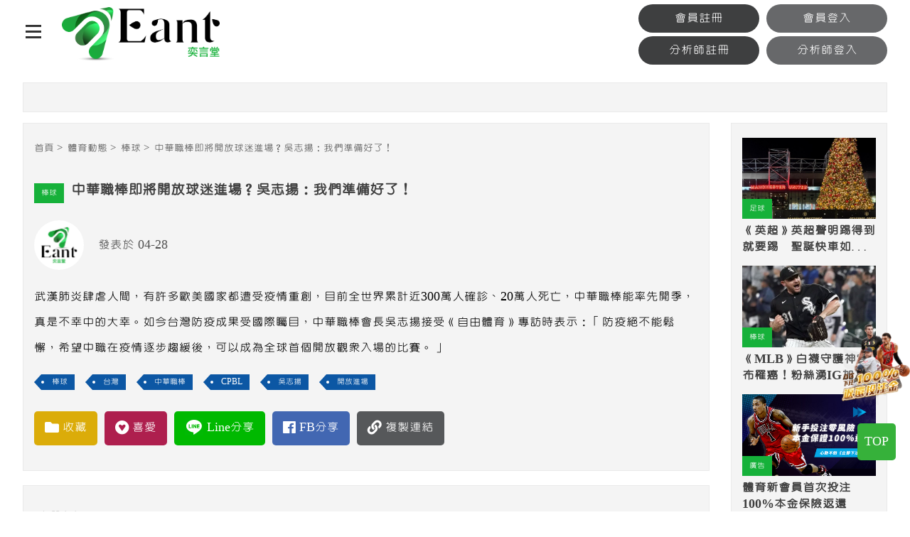

--- FILE ---
content_type: text/html; charset=utf-8
request_url: https://eant.com.tw/sportsonline-2186.html
body_size: 26433
content:
<!doctype html>
<!--[if IE 8 ]><html dir="ltr" lang="zh-TW" class="ie8"><![endif]-->
<!--[if IE 9 ]><html dir="ltr" lang="zh-TW" class="ie9"><![endif]-->
<!--[if (gt IE 9)|!(IE)]><!-->
<html dir="ltr" lang="zh-TW">
<!--<![endif]-->
<head>
<meta name="dmca-site-verification" content="ckhLWkNYL2RMRzFjYWRqOWpzWm1zdz090" />

<script>
 function isLineApp() {
  var useragent = navigator.userAgent || navigator.vendor || window.opera;
  return (useragent.indexOf("Line") > -1);
 }
 $(function () {
  var isLine = isLineApp();
  if (isLine) {
   document.location.href = (window.location.search == "") ? "?openExternalBrowser=1" : window.location.search + "&openExternalBrowser=1";
  }
 });
</script>
<!-- Global site tag (gtag.js) - Google Analytics -->
<script async src="https://www.googletagmanager.com/gtag/js?id=G-CWW9ZSL6WB"></script>
<script>
  window.dataLayer = window.dataLayer || [];
  function gtag(){dataLayer.push(arguments);}
  gtag("js", new Date());

  gtag("config", "G-CWW9ZSL6WB");
</script>

<!-- Facebook Pixel Code -->
<script>
!function(f,b,e,v,n,t,s)
{if(f.fbq)return;n=f.fbq=function(){n.callMethod?
n.callMethod.apply(n,arguments):n.queue.push(arguments)};
if(!f._fbq)f._fbq=n;n.push=n;n.loaded=!0;n.version="2.0";
n.queue=[];t=b.createElement(e);t.async=!0;
t.src=v;s=b.getElementsByTagName(e)[0];
s.parentNode.insertBefore(t,s)}(window, document,"script",
"https://connect.facebook.net/en_US/fbevents.js");
fbq("init", "1376478662716050");
fbq("track", "PageView");
</script>
<noscript><img height="1" width="1" style="display:none"
src="https://www.facebook.com/tr?id=1376478662716050&ev=PageView&noscript=1"
/></noscript>
<!-- End Facebook Pixel Code -->
<!--[if lt IE 9]>
<script src="/js/html5.js"></script>
<![endif]-->
<meta charset="UTF-8" />
<meta name="viewport" content="width=device-width, initial-scale=1.0">
<title>中華職棒即將開放球迷進場？吳志揚：我們準備好了！–棒球｜Eant奕言堂</title>
<meta name="keywords" content="棒球,台灣,中華職棒,CPBL,吳志揚,開放進場" />
<meta name="description" content="中華職棒武漢肺炎肆虐人間，中華職棒有許多歐美國家都遭受疫情重創，中華職棒目前全世界累計近300萬人確診、20萬人死亡，中華職棒能率先開季，中華職棒真是不幸中的大幸。中華職棒如今台灣防疫成果受國際矚目，中華職棒會長吳志揚接受《自由體育》專訪時表示：「中華職棒防疫絕不能鬆懈，中華職棒希望中職在疫情逐步趨緩後，中華職棒可以成為全球首個開放觀眾入場的比賽。」" />
<meta property="og:type" content="website" />
<meta property="og:title" content="中華職棒即將開放球迷進場？吳志揚：我們準備好了！–棒球｜Eant奕言堂" />
<meta property="og:description" content="Eant奕言堂，專注為喜歡運動的你，提供即時新聞、盤口分析、娛樂城評測、博奕知識，是最富熱情的優質體育社群。" />
<meta property="og:image" content="https://eant.com.tw/userfiles/images/20200428020320239.jpg" />
<meta name="robots" content="INDEX, FOLLOW" />
<link href="/css/animate.css" rel="stylesheet">
<link href="/css/fontawesome-all.css" rel="stylesheet">
<link href="/css/02/main.css" rel="stylesheet">
<link href="/css/02/layout.css" rel="stylesheet">
<link href="/css/02/news.css" rel="stylesheet">
<link href="/css/02/sportsonline.css" rel="stylesheet">
<script src="/jquery/jquery-1.10.js"></script>
<script>
	if('' != ''){
		alert('');
		if('N' == 'Y'){
			history.back();
		}
	}
	if('' != ''){
		location.href = '';
	}

	var db;
	var request = indexedDB.open("library", 20260117);
	request.onupgradeneeded = function(){
		//此資料庫此前不存在，進行初始化
		var db = request.result;
		if(db.objectStoreNames.contains("logs")) db.deleteObjectStore("logs");
		var store = db.createObjectStore("logs", {keyPath: "id"});
	};
	request.onsuccess = function(event){
		db = request.result;
		if('N' != 'Y'){
			$('body').css('display', 'none');
			var transaction = db.transaction("logs", "readwrite");
			var store = transaction.objectStore("logs");
			var rq1 = store.count('2186');
			rq1.onsuccess = function(){
				var count1 = rq1.result;
				if(count1 == 0){
					var rq2 = store.count();
					rq2.onsuccess = function(){
						var count2 = rq2.result;
						if(count2 < 3){
							$('body').css('display', 'block');
							var rq3 = store.add({id: '2186'});
						}else{
							alert('您今天已經瀏覽三篇專題報導，想看更多請先登入!\r\n\u{1F449}免費註冊，全站服務開通\u{1F60A}');
							location.href = '/register.html';
						}
					}
				}else{
					$('body').css('display', 'block');
				}
			}
		}
	};
</script>
</head>
<body>

<div class="webBox" style="margin: 0; padding: 0; border: 0; width: 100%;">


<h1 class="pageh1">中華職棒即將開放球迷進場？吳志揚：我們準備好了！</h1>
<div class="wrapper">
    <!--[if lt IE 9]>
<link rel="stylesheet" href="/css/noie.css">
<div id="no-ie"><div><p>很抱歉，目前本站瀏覽不支援IE9以下的瀏覽器，若看見版面跑掉，純屬正常狀況。建議您改用 <a href="https://www.google.com.tw/chrome/browser/desktop/index.html" target="_blank">Google Chrome</a>或<a href="https://www.mozilla.org/zh-TW/firefox/new/" target="_blank">Firefox</a> 以取得最佳、最快的瀏覽效果！</p></div></div>
<![endif]-->
<header>
	<div class="workframe">
		<h3 class="menuIcon" data-action="openBox"><a href="javascript:void(0);"><span></span><span></span><span></span></a></h3>
		<div id="cis" class="row"><a class="photo" href="/" title="Eant奕言堂-eant.com.tw"><img src="/userfiles/images/logo/20201225004329111.png" alt="Eant奕言堂-eant.com.tw" /></a></div>
		<div class="row adrow"><div></div></div>
		<div class="row memsear"><div class="memberSBtn"><div class="loginBtn"><a href="/register.html">會員註冊</a><a href="/login.html">會員登入</a></div></div><div class="memberSBtn"><div class="loginBtn"><a href="/register2.html">分析師註冊</a><a href="/login2.html">分析師登入</a></div></div></div>
	</div>
	<div id="main-menu">
		<nav>
			<ul>	
				<li class="al"><p><a href="/sportsonline.html" title="體育專題報導">體育專題報導</a></p></li>	
				<li class="al"><p><a href="/sportsonline2.html" title="籃球">籃球</a></p></li>	
				<li class="al"><p><a href="/sportsonline18.html" title="棒球">棒球</a></p></li>	
				<li>
					<p><a href="/team.html" title="球隊數據">球隊數據</a><b data-action="sideOpen"><i class="fa fa-plus"></i></b></p>
					<div class="menu_body">
						<ul class="subnav">
							<li><a href="/team.html" title="NBA">NBA</a></li>
							<li><a href="/team2a.html" title="MLB打擊">MLB打擊</a></li>
							<li><a href="/team2b.html" title="MLB投球">MLB投球</a></li>
						</ul>
					</div>
				</li>
				<li class="al live"><p><a href="/live.html" title="賽事直播">賽事直播</a></p></li>
				<li class="al"><p><a href="/index4.html" title="運彩報報">運彩報報</a></p></li>
				<li class="al"><p><a href="/analyst-list.html" title="明星分析師">明星分析師</a></p></li>
				<li class="al"><p><a href="/game.html" title="開賽列表">開賽列表</a></p></li>
				<li class="al"><p><a href="/sportsonline19.html" title="運彩教學專區">運彩教學專區</a></p></li>
				<li class="al" style="display: none;"><p><a href="/article-Liveonline.html" title="賽事直播區">賽事直播區</a></p></li>
			</ul>
		</nav>
	</div>
</header>
<script src="/scripts/trans4/tw_cn.js"></script>
	<div class="wrap">
		<!--<div id="popBox"><div class="adBox"><a href="javascript:void(0);" data-action="closead" title="關閉"><i class="fas fa-times"></i></a><a href="https://lihi1.cc/qnf27" title="" target="_blank"><img src="/userfiles/images/banner/20200430022949460.jpg" /></a></div></div>-->
		<div class="workframe">
			<div id="topadBox" class="detailBox">
				 
				<div class="topad"></div>
			</div>
			<div id="content-wrapper">
				<div class="leftBox">
					<div id="describe" class="detailBox">
						<div class="waylink">
							<ol>
								<li><a title="首頁" href="/">首頁</a></li>
								<li><a title="體育動態" href="/sportsonline.html">體育動態</a></li>
								<li><a title="棒球" href="/sportsonline18.html">棒球</a></li>
								<li>中華職棒即將開放球迷進場？吳志揚：我們準備好了！</li>
							</ol>
						</div>
						<div class="infoTitle"><a class="cat" title="棒球" href="/sportsonline18.html">棒球</a><h2 class="mainTit">中華職棒即將開放球迷進場？吳志揚：我們準備好了！</h2></div>
						<div id="createdUserBox">
							<div class="pictureBox" style="background-image: url(/userfiles/images/logo/20201225085255864.jpg);"></div>
							<div class="info">
								<p class="name"></p>
								<p><font>發表於 04-28</font></p>
							</div>
						</div>
						<article id="mainArticle">武漢肺炎肆虐人間，有許多歐美國家都遭受疫情重創，目前全世界累計近300萬人確診、20萬人死亡，中華職棒能率先開季，真是不幸中的大幸。如今台灣防疫成果受國際矚目，中華職棒會長吳志揚接受《自由體育》專訪時表示：「防疫絕不能鬆懈，希望中職在疫情逐步趨緩後，可以成為全球首個開放觀眾入場的比賽。」</article>
						<div id="tagBox">
							
							<a href="/searchItem.php?kw=棒球&p=1" title="棒球" target="_blank">棒球</a>
							
							<a href="/searchItem.php?kw=台灣&p=1" title="台灣" target="_blank">台灣</a>
							
							<a href="/searchItem.php?kw=中華職棒&p=1" title="中華職棒" target="_blank">中華職棒</a>
							
							<a href="/searchItem.php?kw=CPBL&p=1" title="CPBL" target="_blank">CPBL</a>
							
							<a href="/searchItem.php?kw=吳志揚&p=1" title="吳志揚" target="_blank">吳志揚</a>
							
							<a href="/searchItem.php?kw=開放進場&p=1" title="開放進場" target="_blank">開放進場</a>
							
						</div>
						<div class="ogBtn">
							<div class="favorite"><a href="javascript:void(0);" data-action="collect" data-type="1" data-id="2186" title="收藏"><i class="fas fa-folder"></i><span>收藏</span></a></div>
							<div class="like"><a href="javascript:void(0);" data-action="collect" data-type="2" data-id="2186" data-no="0" title="喜愛"><i class="fab fa-gratipay"></i><span>喜愛</span></a></div>
							<div class="lineS"><a href="javascript:void(0);" onclick="window.open('https://social-plugins.line.me/lineit/share?url=https://eant.com.tw/sportsonline-2186.html', 'Line分享', config='height=500,width=500');" title="Line分享"><b><i class="fab fa-line"></i></b><span>Line分享</span></a></div>
							<div class="fbS"><a href="javascript:void(0);" onclick="window.open('https://www.facebook.com/sharer.php?u=https://eant.com.tw/sportsonline-2186.html', 'FB分享', config='height=500,width=500');" title="FB分享"><i class="fab fa-facebook-f"></i><span>FB分享</span></a></div>
							<div class="copy"><input value="https://eant.com.tw/sportsonline-2186.html" /><a href="javascript:void(0);" data-action="copy" title="複製連結"><i class="fas fa-link"></i><span>複製連結</span></a></div>
						</div>
						<div class="adBox sbox"></div>
					</div>
					<div id="recommendBox" class="detailBox">
						<h5>相關文章</h5>
						<ul>
							
							<li>
								<div class="newImg"><a class="photo" href="/sportsonline-4634.html" title="《MLB》張育成進入26人名單　海盜教頭說明決定延攬張育成的關鍵" target="_blank" style="background-image: url(/userfiles/images/20220601001513522.jpg);"><img src="/images/02/img-newPhoto.png" alt="《MLB》張育成進入26人名單　海盜教頭說明決定延攬張育成的關鍵" /></a><a class="cat" href="" title="棒球">棒球</a></div>
								<div class="info"><h4 style="line-height: 130%;"><a class="text-clamp" href="/sportsonline-4634.html" title="《MLB》張育成進入26人名單　海盜教頭說明決定延攬張育成的關鍵">《MLB》張育成進入26人名單　海盜教頭說明決定延攬張育成的關鍵</a></h4></div>
							</li>
							
							<li>
								<div class="newImg"><a class="photo" href="/sportsonline-3056.html" title="【CPBL中華職棒】統一獅洋將布雷克拿5連勝" target="_blank" style="background-image: url(/userfiles/images/MLB/20210513013126167.jpg);"><img src="/images/02/img-newPhoto.png" alt="【CPBL中華職棒】統一獅洋將布雷克拿5連勝" /></a><a class="cat" href="" title="棒球">棒球</a></div>
								<div class="info"><h4 style="line-height: 130%;"><a class="text-clamp" href="/sportsonline-3056.html" title="【CPBL中華職棒】統一獅洋將布雷克拿5連勝">【CPBL中華職棒】統一獅洋將布雷克拿5連勝</a></h4></div>
							</li>
							
							<li>
								<div class="newImg"><a class="photo" href="/sportsonline-3574.html" title="《MLB》年幼無緣的聖地 張育成如今美夢成真" target="_blank" style="background-image: url(/userfiles/images/MLB/20210824022559878.png);"><img src="/images/02/img-newPhoto.png" alt="《MLB》年幼無緣的聖地 張育成如今美夢成真" /></a><a class="cat" href="" title="棒球">棒球</a></div>
								<div class="info"><h4 style="line-height: 130%;"><a class="text-clamp" href="/sportsonline-3574.html" title="《MLB》年幼無緣的聖地 張育成如今美夢成真">《MLB》年幼無緣的聖地 張育成如今美夢成真</a></h4></div>
							</li>
							
							<li>
								<div class="newImg"><a class="photo" href="/sportsonline-4077.html" title="〈NPB〉海馬數據好神 監督指定2022守護神" target="_blank" style="background-image: url(/userfiles/images/NPBL/20211227064029529.png);"><img src="/images/02/img-newPhoto.png" alt="〈NPB〉海馬數據好神 監督指定2022守護神" /></a><a class="cat" href="" title="棒球">棒球</a></div>
								<div class="info"><h4 style="line-height: 130%;"><a class="text-clamp" href="/sportsonline-4077.html" title="〈NPB〉海馬數據好神 監督指定2022守護神">〈NPB〉海馬數據好神 監督指定2022守護神</a></h4></div>
							</li>
							
						</ul>
					</div>
					<div class="detailBox"><div class="fb-comments" data-href="eant.com.tw/sportsonline-2186.html" data-width="760" data-numposts="5"></div></div>
				</div>
				<div class="rightBox"><div class="adBox"></div><div id="sideNew" class="detailBox">
	<ul>
		
		<li>
			<div class="nImg"><a class="photo" href="/sportsonline-4051.html" title="《英超》英超聲明踢得到就要踢　聖誕快車如期開動" style="background-image: url(/userfiles/images/CHICHEFootball/20211221024140710.png);"><img src="/images/02/img-newPhoto.png" alt="《英超》英超聲明踢得到就要踢　聖誕快車如期開動" /></a><a class="cat" href="/sportsonline4.html" title="足球">足球</a></div>
			<p><a class="text-clamp" href="/sportsonline-4051.html" title="《英超》英超聲明踢得到就要踢　聖誕快車如期開動"><b>《英超》英超聲明踢得到就要踢　聖誕快車如期開動</b></a></p>
		</li>
		
		<li>
			<div class="nImg"><a class="photo" href="/sportsonline-5400.html" title="《MLB》白襪守護神宣布罹癌！粉絲湧IG加油打氣" style="background-image: url(/userfiles/images/20230109032229250.png);"><img src="/images/02/img-newPhoto.png" alt="《MLB》白襪守護神宣布罹癌！粉絲湧IG加油打氣" /></a><a class="cat" href="/sportsonline18.html" title="棒球">棒球</a></div>
			<p><a class="text-clamp" href="/sportsonline-5400.html" title="《MLB》白襪守護神宣布罹癌！粉絲湧IG加油打氣"><b>《MLB》白襪守護神宣布罹癌！粉絲湧IG加油打氣</b></a></p>
		</li>
		
		<li>
			<div class="nImg"><a class="photo" href="/sportsonline-5909.html" title="2023 MLB賽季末段：遊騎兵隊奪得AL西區領先，太空人錯失機會" style="background-image: url(/userfiles/images/20230926034322439.jpg);"><img src="/images/02/img-newPhoto.png" alt="2023 MLB賽季末段：遊騎兵隊奪得AL西區領先，太空人錯失機會" /></a><a class="cat" href="/sportsonline18.html" title="棒球">棒球</a></div>
			<p><a class="text-clamp" href="/sportsonline-5909.html" title="2023 MLB賽季末段：遊騎兵隊奪得AL西區領先，太空人錯失機會"><b>2023 MLB賽季末段：遊騎兵隊奪得AL西區領先，太空人錯失機會</b></a></p>
		</li>
		
		<li>
			<div class="nImg"><a class="photo" href="/sportsonline-4119.html" title="《MLB》2022名人堂瘋狂預測 爆量遺珠排山倒海" style="background-image: url(/userfiles/images/MLB/20220106005650991.png);"><img src="/images/02/img-newPhoto.png" alt="《MLB》2022名人堂瘋狂預測 爆量遺珠排山倒海" /></a><a class="cat" href="/sportsonline18.html" title="棒球">棒球</a></div>
			<p><a class="text-clamp" href="/sportsonline-4119.html" title="《MLB》2022名人堂瘋狂預測 爆量遺珠排山倒海"><b>《MLB》2022名人堂瘋狂預測 爆量遺珠排山倒海</b></a></p>
		</li>
		
	</ul>
</div>
<script>
	$(function(){
		if('1' == '1'){
			var liSN = $('<li></li>');
			var divSNI = $('<div></div>').addClass('nImg');
			var aSP = $('<a></a>').addClass('photo').attr('href', 'https://www.eant.tong-bo.com/').attr('title', '體育新會員首次投注100%本金保險返還').attr('target', '_blank').css('background-image', 'url(/userfiles/ad/20211104021040305.jpg)');
			aSP.append($('<img />').attr('src', '/images/02/img-newPhoto.png').attr('alt', '體育新會員首次投注100%本金保險返還')).append($('<p></p>').text('廣告'));
			divSNI.append(aSP);
			liSN.append(divSNI);
			liSN.append($('<p></p>').append($('<a></a>').addClass('text-clamp').attr('href', 'https://www.eant.tong-bo.com/').attr('title', '體育新會員首次投注100%本金保險返還').attr('target', '_blank').append($('<b></b>').text('體育新會員首次投注100%本金保險返還'))));
			$('#sideNew>ul>li:eq(1)').after(liSN);
		}
	});
</script><div class="rightBOX002"><div class="addBox">
					
					<a class="photoQ" href="//www.eant.tong-bo.com" title="立即前往" target="_blank" ><img src="/userfiles/system/20230107082026135.jpg" alt="立即前往" /></a>
				</div></div></div>
				
			</div>
		</div>
	</div>
    
    
<a href="//www.eant.tong-bo.com" id="join" target="_blank"><img src="/images/02/join.png"  alt="100%返還投注金" /></a>
<div id="mobile-join" style="margin-left: 0px;">
    <div class="text">
        <a href="//www.eant.tong-bo.com" target="_blank"></a>
		<div class="textBox">
			<img src="/images/02/mobile-join.png"  alt="100%返還投注金">
			<h2><b>新會員獨享優惠</b>體育首次投注100%本金返還</h2>
		</div>
    </div>
    <div class="gogogog">
        <a id="clickclose" href="javascript:void(0);" style="display: block;">關閉</a>
    </div>
</div>
<script>
<!--
    $(function(){
        var nt = new Date().getTime();
        var ct = localStorage.getItem('closeTime') || 0;
        console.log('nowTime', nt);
        console.log('closeTime', ct);
        if(nt > ct){
            localStorage.removeItem('closeTime');
        }else{
            $('#mobile-join').css('display','none');
            $('#clickclose').css('display','none');
            
        }
        
        $('#clickclose').click(function(){
            $('#mobile-join').css('display','none');
            $('#clickclose').css('display','none');
            localStorage.setItem('closeTime', (nt + 86400000));
        });
        $('#clickopen').click(function(){
            $('#mobile-join').css('display','block');
            $('#clickclose').css('display','block');
        });
    });
//-->
</script>
<a href="javascript:goTop();" id="gotop">TOP</a>
<footer>
	<div class="workframe">
		<div class="row">
			<div id="flogo"><a href="/" title="Eant奕言堂-eant.com.tw"><img src="/userfiles/images/logo/20201225004446331.png" alt="Eant奕言堂-eant.com.tw" /></a>
			<a href="//www.dmca.com/Protection/Status.aspx?ID=a855d42e-e6a2-43fa-abe6-e65780fac6fa" title="DMCA.com Protection Status" class="dmca-badge"> 
<img style="width: auto; margin: auto; display: block;" src ="https://images.dmca.com/Badges/_dmca_premi_badge_4.png?ID=a855d42e-e6a2-43fa-abe6-e65780fac6fa"  alt="DMCA.com Protection Status" />
</a>  
<script src="https://images.dmca.com/Badges/DMCABadgeHelper.min.js"> </script>
			</div>
			<div class="webInfo">Eant奕言堂，專注為喜歡運動的你，提供NBA、MLB、足球即時新聞、還有民間大神的專業運彩分析，台灣運彩即時比分讓您有看還有得玩，集合社群玩家的黑網揭密，是最富熱情的優質體育社群。</div>
			<div class="webCopy">2019© Copyright All Rights Reserved</div>
		</div>
		<div class="row center">
            <div id="fb-wrap"><div class="fb-page" data-width="500" data-adapt-container-width="true"  data-href="https://www.facebook.com/EantSportsNews" data-hide-cover="false" data-show-facepile="true" data-show-posts="false"><div class="fb-xfbml-parse-ignore"><blockquote cite="https://www.facebook.com/EantSportsNews"><a href="https://www.facebook.com/EantSportsNews">Facebook</a></blockquote></div></div></div>
        </div>
		<div class="row links">
			<div>
				<h4>關於我們</h4>
				<p><a href="/article-copyright.html" title="著作權聲明">著作權聲明</a></p>
				<p><a href="/article-disclaimer.html" title="重要聲明">重要聲明</a></p>
				<p><a href="mailto:eantnews@gmail.com" title="廣告刊登">廣告刊登</a></p>
				<p><a href="mailto:eantnews@gmail.com" title="客服信箱">客服信箱</a></p>
				<p><a href="https://eant.com.tw/article-money.html" title="分潤辦法">分潤辦法</a></p>
			</div>
			<div>
				<h4>社群</h4>
				<p><a href="https://www.facebook.com/EantSportsNews" title="Facebook" target="_blank">Facebook</a></p>
				<p><a href="https://www.instagram.com/eantnews/" title="Instagram" target="_blank">Instagram</a></p>
			</div>
			<div>
				<h4>站務區</h4>
				<p><a href="/affair4.html" title="網站公告">網站公告</a></p>
				<p><a href="/affair3.html" title="服務中心">服務中心</a></p>
			</div>
		</div>
	</div>
    <div class="web"><div class="workframe"><div id="webSeo"><div class="seo">EANT懂你想看，做你想看的，最多運動彩券資訊的討論區，疑難雜症、投注交流都歡迎。最即時有趣的運動網站，提供豐富的體育新聞、黑網揭密，還有民間大神的專業運彩分析，台灣運彩即時比分讓您有看還有得玩。連玩運彩的朋友都知道要來EANT看分析文，體育投注前，還有各家娛樂城推薦，幫您從運彩圈外人變為專業圈內人。</div></div></div></div>
</footer>
<link href="/css/animate.css" rel="stylesheet">
<link href="/jquery/slick/slick.css" rel="stylesheet">
<link href="/jquery/slick/slick-theme.css" rel="stylesheet">
<link href="/jquery/fancybox-3.0/dist/jquery.fancybox.css" rel="stylesheet">
<script src="/jquery/slick/slick.min.js"></script>
<script src="/jquery/fancybox-3.0/dist/jquery.fancybox.min.js"></script>
<script src="/jquery/jquery.marquee.min.js"></script>
<script src="https://d.line-scdn.net/r/web/social-plugin/js/thirdparty/loader.min.js" async="async" defer="defer"></script>
<script src="/jquery/02/jquery-templates.js"></script>
<script src="/scripts/tw_cn2.js"></script>
<div id="fb-root"></div>
<script async defer crossorigin="anonymous" src="https://connect.facebook.net/zh_TW/sdk.js#xfbml=1&version=v18.0" nonce="rmXalvHN"></script>

<script>
$('#close').click(function(){
	$('#missionBox').css('display','none');
});
</script>

<style>
#gotoplay { margin-left: 0px; top: 55%; left: 0;position: fixed;z-index: 9999; }
	#gotoplay[data-type="0"] { display: none;}
	#gotoplay .joinbox .close { position: absolute; width: 30px; height: 30px; background: #fff; display: flex; justify-content: center; align-items: center; border-radius: 50%; box-shadow: 1px 2px 8px 4px rgb(0 0 0 / 8%); top: 5%; right: -3%; }
	#gotoplay .joinbox .close svg { width: 100%; height: 50%; fill: none; stroke: #000; stroke-width: 4; stroke-linecap: round; stroke-linejoin: round; }
	#gotoplay .joinbox img { width: 150px; }
	@media screen and (max-width: 768px) {
	    #gotoplay .joinbox img { width: 90px; }
	}

</style>


<script>

	function closeJunp() {
		$('#gotoplay').attr('data-type', '0');
	}

</script>
</div>
</div>
</body>
</html>
<style>
@media (max-width: 500px) {
    iframe[src *= "facebook"]{
        max-width:360px;
        height: 197px;
    }
	iframe[src *= "instagram"]{
        max-width:360px;
        height: 197px;
    }
}
</style>

<script>
	var w = 350;
	var _w = $(window).width();

	$(function(){
		if(_w <= 500){
			var ifrs = document.getElementsByTagName('iframe');
			for(var i=0;i<ifrs.length;i++){
				var ifr = ifrs[i];
				var a = ifr.src;
				if(a.indexOf('https://www.facebook.com/', 'https://www.instagram.com/') == -1) continue;
				var b = a.indexOf('&width=');
				var c = a.substring(0, b + 7);
				var d = c + w;
				ifr.src = d;
				ifr.width = w;
			}
		}

		$('.ogBtn a[data-action="collect"]').click(function(){
			$.ajax({
				'url': '/ajax/collect.php',
				'async': false,
				'type': 'POST',
				'data': {'do': 'news', 'type': $(this).data('type'), 'id': $(this).data('id')},
				'dataType': 'json',
				'context': $(this),
				'success': function(Jdata){
					alert(Jdata.msg);
					if(Jdata.error == '0'){
						var like = $(this).data('no') + 1;
						$('#likeBox').html('<i class="fas fa-heart"></i>' + like);
					}else if(Jdata.error == '2'){
						location.href = '/login.html';
					}else{
						document.execCommand('Refresh');
					}
				},
				'error': function(){
					alert('系統異常!!請重新整理再試一次!');
				}
			});
		});
	});
</script>

--- FILE ---
content_type: text/css
request_url: https://eant.com.tw/css/02/layout.css
body_size: 12342
content:
.wrap { padding: 20px 0; }
a.cat {padding: 2px 10px;background: #16b13a;display: inline-block;font-size: 12px;color: #fff;}
#gt, #dt, #ty {
    -webkit-appearance: none;
    -moz-appearance: none;
    appearance: none;
    border-radius: 5px;
    -webkit-appearance: none;
    background: url(/images/02/arrow.png) no-repeat scroll 98% center transparent;
    background-repeat: no-repeat;
    background-position: 95% 50%;
    padding: 10px;
    padding: 8px 8px;
}
/* titleBox */
.titleBox { position: relative; margin-bottom: 15px; border-bottom: 1px #dcd7d7 solid; }
.titleBox h4 { font-weight: normal; font-size: 30px; }
.titleBox a.readMore { position: absolute; color: #000; right: 0; top: calc((100% - 23px) / 2); }

/* detailTitle */
.detailTitle{
    margin: 40px 0 60px;
    text-align: center;
}

/* gamechoose */
#gamechoose form{
    text-align: center;
    display: block;
}
#gamechoose form select {
    border-radius: 5px;
    margin: 0 3px;
}
#gamechoose form p{
    display: inline-block;
    vertical-align: middle;
    margin-top: 3px;
}
#gamechoose form p input{
    margin-right: 5px;
}
/* waylink */
.waylink { overflow: hidden; font-size: 16px; }
.waylink ol { padding: 0; margin: 0; }
.waylink ol li {position:relative;padding-left: 15px;display: inline-block;font-size: 15px;color: #565656;}
.waylink ol li:first-child { padding-left: 0; }
.waylink ol li:before { position: absolute; left:0; top:0; content: ">"; }
.waylink ol li:first-child:before { content: ""; }
.waylink ol li a {font-size: 15px;color: #565656;}

/* content-wrapper */
#content-wrapper { position: relative; min-height: 386px; font-size: 0; }
#content-wrapper .leftBox {width: calc(100% - 290px);display: inline-block;vertical-align: top;}
#content-wrapper .rightBox {margin-left: 30px;padding-bottom: 15px;width: 260px;display: inline-block;vertical-align: top;-webkit-transition: none;-moz-transition: none;-ms-transition: none;-o-transition: none;transition: none;}
#content-wrapper .rightBOX002{margin-left: 0px;padding-bottom: 15px;width: 290px;max-width: 100%;display: inline-block;vertical-align: top;-webkit-transition: none;-moz-transition: none;-ms-transition: none;-o-transition: none;transition: none;}
#content-wrapper .rightBox ins { width: 290px; height: 580px; }
#content-wrapper .rightBox.filltBox { position: fixed; top: 15px; right: calc((100% - 1160px) / 2); }
#content-wrapper .rightBox.filltBox.fillbBox { top: auto; bottom: 0; }
#content-wrapper .rightBox.filltBox.fillbBox.absoBox { position: absolute; right: 0; }

/* pagenav */
.pagenav { margin: 10px 0; text-align: center; color: #121212; }
.pagenav >div { padding: 10px; border: 1px #ccc solid; border-width: 1px 0; text-align: center; color: #121212; }
.pagenav a { color: #121212; }
.pagenav .num { margin: 0 5px; width: 20px; height: 20px; border: 1px #121212 solid; border-radius: 50%; display: inline-block; text-align: center; line-height: 20px; color: #121212; }
.pagenav strong.num { background: #121212; color: #fff; }
.pagenav .dote { margin: 0 5px; }
.pagenav .dote:before , .pagenav .dote:after { margin: 0 2px; width: 4px; height: 4px; background: #121212; border-radius: 50%; display: inline-block; vertical-align: middle; content: ""; }

/* detailBox */
.detailBox { margin-bottom: 15px; padding: 20px 15px; background: #f4f4f4; border: 1px #eaeaea solid; }
.detailBox .detailTitle { margin-bottom: 20px; text-align: center; line-height: 170%; font-size: 30px; color: #353535; }
.detailBox article { overflow: hidden;  }
.detailBox iframe{
    width: 100%;
    min-width: unset!important;
    max-width: 500px!important;
}
/* sideNew */
#sideNew ul li { margin-bottom: 15px; }
#sideNew ul li:last-child { margin-bottom: 0; }
#sideNew ul li .nImg { position: relative; }
#sideNew ul li .nImg a.photo{
    background-size: cover;
}
#sideNew ul li .nImg a.photo p{
    padding: 2px 10px;
    background: #16b13a;
    display: inline-block;
    font-size: 12px;
    color: #fff;
    position: absolute;
    bottom: 0;
    left: 0;
}
#sideNew ul li .nImg a.photo img { width: 100%; }
#sideNew ul li .nImg a.cat { position: absolute; bottom: 0; left: 0; }
#sideNew ul li p a {margin: 5px 0;max-height: 50px;color: #3e3e3e;-webkit-line-clamp: 2;line-height: 130%;}

/* topadBox */
#topadBox .topad { text-align: center; }
#topadBox .topad a { display: inline-block; }
#topadBox .adTxt { margin-bottom: 10px; font-size: 0; }
#topadBox .adTxt >div { overflow: hidden; padding: 0 10px; width: calc(25% - 21px); height: 23px; border-right: 1px #000 solid; display: -webkit-inline-box; text-align: center; text-overflow: ellipsis; -webkit-line-clamp: 1; -webkit-box-orient: vertical; }
#topadBox .adTxt >div:last-child { border-right: 0; }

/* describe */
#describe .infoTitle { margin: 20px 0; }
#describe .infoTitle a.cat { margin-right: 10px; }
#describe .infoTitle h2.mainTit { display: inline-block; font-size: 22px; color: #3e3e3e; }
#describe .infoTitle font { margin-left: 20px; display: inline-block; vertical-align: middle; }

#describe .ogBtn { margin: 10px 0; font-size: 0; }
#describe .ogBtn >div { margin: 5px 10px 5px 0; padding: 5px 15px; background: #dbac09; border-radius: 5px; display: inline-block; }
#describe .ogBtn .like { background: #ae1f4e; }
#describe .ogBtn .report { background: #0f1010; }
#describe .ogBtn .lineS { background: #00b900; }
#describe .ogBtn .fbS { background: #4267b2; }
#describe .ogBtn .copy { background: #56585a; }
#describe .ogBtn >div a { color: #fff; }
#describe .ogBtn >div a span { display: inline-block; vertical-align: middle; }
#describe .ogBtn >div a i { margin-right: 5px; display: inline-block; font-size: 20px; vertical-align: middle; }
#describe .ogBtn .lineS a b {overflow: hidden;margin-right: 5px;width: 26px;height: 25px;background: #fff;display: inline-block;font-weight: normal;vertical-align: top;line-height: 24px;margin-top: 4px;}
#describe .ogBtn .lineS a b i {margin-left: -2px;margin-right: 0;font-size: 34px;color: #01b904;margin-top: -4px;}
#describe .ogBtn .copy input { display: none; }
#describe article * { font-size: 18px; }

/* createdUserBox */
#createdUserBox { margin-bottom: 20px; font-size: 0; }
#createdUserBox >div { width: calc(100% - 90px); display: inline-block; }
#createdUserBox .pictureBox { overflow: hidden; margin-right: 20px; width: 70px; height: 70px; background: no-repeat 50% / cover; border-radius: 50%; }
#createdUserBox .info p.name { font-size: 20px; color: #0c57a4; font-weight: bold; }
#createdUserBox .info p font { margin-right: 20px; display: inline-block; color: #505050; }
#createdUserBox .info p font:nth-child(1) { margin-right: 30px; }
#createdUserBox .info p font i { margin-right: 5px; color: #7e7e7e; }

/* tagBox */
#tagBox { padding: 10px 0; }
#tagBox a { position: relative; margin: 5px 10px 5px 0; padding: 0 10px 0 25px; height: 22px; background: #0c57a4; display: inline-block; line-height: 22px; font-size: 12px; color: #fff; }
#tagBox a:before { position: absolute; width: 0; height: 0; background: #f4f4f4; border-style: solid; border-width: 11px 10px 11px 0; border-color: transparent #0c57a4 transparent transparent; content: ""; left: 0; top: 0; }
#tagBox a:after { position: absolute; width: 4px; height: 4px; background: #fff; border-radius: 50%; -webkit-border-radius: 50%; -moz-border-radius: 50%; content: ""; left: 10px; top: calc(50% - 2px); }

/* form */
form  label { margin-right: 10px; padding: 5px 0; display: inline-block; vertical-align: top; }
form label font { font-size: 18px; }
form label font.req { margin-left: 5px; font-size: 12px; color: #dc0101; }
form input ,
form select ,
form textarea {padding: 4px 10px;border: 1px #ccc solid;display: inline-block;vertical-align: top;background-color: #fff;border-radius: 5px;font-size: 14px;line-height: 200%;}
#btnOK{
    background: #36b13a;
    border-color: #36b13a;
    color: #fff;
}
form select {padding: 9px 10px;}
form input[type="checkbox"] { padding: 0; vertical-align: middle; }
form input[disabled] , form select[disabled] , form textarea[disabled] { cursor: not-allowed; }
form div { margin: 15px 0; font-size: 0; }

/* form1 */
#form1 h3 { padding: 0 15px; background: #3b3a3c; font-weight: 500; font-size: 20px; color: #fff; }
#form1 h3.first { background: #f2a52a; }
#form1 h3:before { margin-right: 10px; width: 12px; height: 12px; background: #f4f4f4; border-radius: 50%; display: inline-block; content: ""; }
#form1 .list { margin: 0 0 25px; padding: 25px; background: #eaeaea; }
#form1 .list >div label { width: 140px; }
#form1 .list >div input ,
#form1 .list >div textarea { width: calc(100% - 172px); }
#form1 .list >div input[type="checkbox"] ,
#form1 .list.sendBox >div label { width: auto; }
#form1 .list.sendBox { padding: 0; background: none; }
#form1 .list.sendBox >div , #form1 .sendBox p { text-align: center; }
#form1 .list.sendBox >div input { margin: 0 10px; width: 160px; }
#form1 .list.sendBox >div img { margin: 8px 0; display: inline-block; vertical-align: top; }
#form1 .list.sendBox p.remind { margin: 10px 0 20px; font-size: 12px; color: #dc0101; }
#form1 .list.sendBox p #OKBtn {padding: 5px 30px;background: #36b23a;display: inline-block;font-size: 16px;color: #fff;}
#form1 .list.sendBox p #fblog {padding: 5px 30px;display: inline-block;font-size: 16px;color: #0c57a4;display: none;}
#form1 .sendBox .links { margin-top: 20px; text-align: center; }
#form1 .sendBox .links a { padding: 0 15px; border-right: 1px #707070 solid; font-size: 16px; color: #707070; }
#form1 .sendBox .links a:last-child { border-right: 0; }
#form1 .row >div {  margin: 15px 0; text-align: center; font-size: 0; }
#form1 #btnRC{
    background: #272727;
    color: #ffff;
    padding: 6px 20px;
    display: inline-block;
    margin-left: 20px;
}
#form1 #btnRC:hover{background: #000;}
#form1 .row >div label { margin-right: 15px; width: 100px; }
#form1 .row >div input { width: calc(50% - 127px); }
#form1 .row >div input#LName{
    width: calc(55% - 50px);
}
#form1 .row .topTxt { text-align: center; }


@media screen and (min-width: 1281px) {
	header #main-menu {background: -webkit-linear-gradient(#34ab3d,#1b6519);z-index: 99999;position: relative;width: 100%;}
}
@media screen and (max-width: 1280px) {
	#content-wrapper .leftBox { width: calc(100% - 250px); }
	#content-wrapper .rightBox , #content-wrapper .rightBox ins { width: 220px; }
}
@media screen and (max-width: 980px) {
	#content-wrapper .leftBox { width: 100%; }
	#content-wrapper .rightBox { margin-top: 30px; margin-left: 0; width: 100%; text-align: center; }
	#content-wrapper .rightBox ins { width: 500px; height: 300px; }
	#topadBox { padding: 0; background: none; border: 0; }
}
@media screen and (max-width: 768px) {
	#sideNew ul { font-size: 0; }
	#sideNew ul li { margin: 0 0 20px 10px; width: calc((100% - 20px) / 2); display: inline-block; vertical-align: top; }
	#sideNew ul li:nth-child(2n) { margin: 0 10px 20px 0; }
	#sideNew ul li:nth-child(1) { margin: 0 0 20px 0; width: 100%; }
	#topadBox .adTxt >div { width: calc(50% - 21px); }
	#topadBox .adTxt >div:nth-child(2) { border-right: 0; }
	#topadBox .adTxt >div:nth-child(3) ,
	#topadBox .adTxt >div:nth-child(4) { display: none; }
	#form1 .list >div label , #form1 .row >div label { padding: 0; display: block; }
	#form1 .list.sendBox >div label { display: inline-block; }
	#form1 .list >div label font:first-child { font-size: 16px; }
	#form1 .list >div input , #form1 .list >div textarea , #form1 .row >div input { width: calc(100% - 22px); }
	#form1 .list.sendBox >div input { width: 110px; }
}
@media screen and (max-width: 600px) {
	#content-wrapper .rightBox ins { width: 400px; height: 250px; }
	#form1 .list.sendBox >div label { display: block; text-align: center; }
	#form1 .list.sendBox >div input { width: calc(100% - 100px); }

}
@media screen and (max-width: 480px) {
	#form1 .row >div{
    text-align: left;
}
	#content-wrapper .rightBox ins { width: 300px; height: 350px; }
	#form1 .list { padding: 0; background: none; }
	#form1 .row >div input#Code{
    width: calc(100% - 155px);
}
form input, form select, form textarea{
    margin-bottom: 10px;
}
}